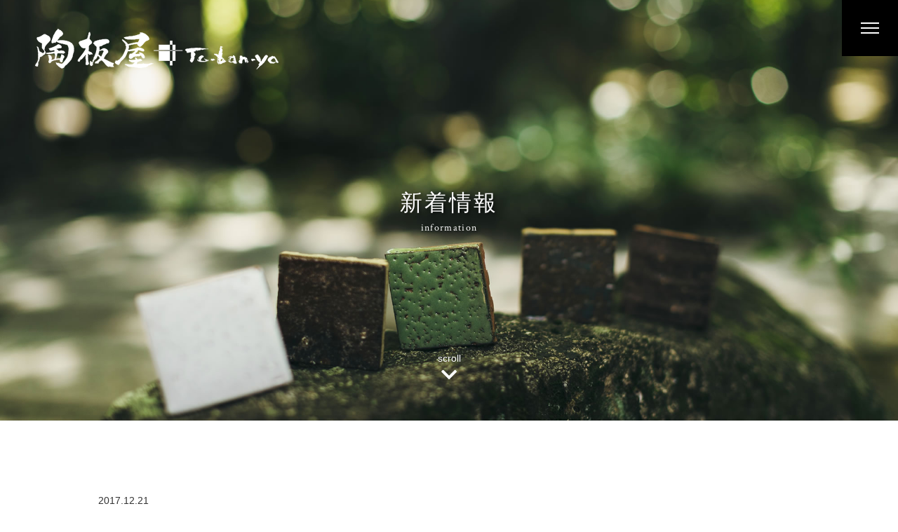

--- FILE ---
content_type: text/html; charset=UTF-8
request_url: https://tobanya.com/kei-40-930-11-jpg/
body_size: 4190
content:
<!DOCTYPE html>
<html>
<head>
<meta charset="UTF-8" />
<title> &raquo; KEI-40-930-11.jpg</title>
<meta name="viewport" content="width=device-width,user-scalable=no" />
<meta name="format-detection" content="telephone=no"> 
<link rel="stylesheet" href="https://tobanya.com/wp/wp-content/themes/kern01/style.css">
<link rel="icon" type="image/x-icon" href="https://tobanya.com/wp/wp-content/themes/kern01/img/common/favicon.ico" />
<link rel="shortcut icon" type="image/x-icon" href="https://tobanya.com/wp/wp-content/themes/kern01/img/common/favicon.ico" />
<link rel="apple-touch-icon" href="https://tobanya.com/wp/wp-content/themes/kern01/img/common/apple-touch-icon.png">
<link rel="icon" type="image/png" href="https://tobanya.com/wp/wp-content/themes/kern01/img/common/android-chrome-256x256.png">

<link rel="alternate" type="application/rss+xml" title="RSS 2.0" href="https://tobanya.com/feed/" />
<link rel="alternate" type="application/atom+xml" title="Atom 1.0" href="https://tobanya.com/feed/atom/" />
<link rel="pingback" href="https://tobanya.com/wp/xmlrpc.php" />
<script src="https://tobanya.com/wp/wp-content/themes/kern01/js/jquery.min.js"></script>
<script src="https://tobanya.com/wp/wp-content/themes/kern01/js/script.js"></script>


<link rel="stylesheet" href="https://tobanya.com/wp/wp-content/themes/kern01/css/topics.css">

<script src="https://kit.fontawesome.com/356a9590d4.js" crossorigin="anonymous"></script>
<script src="https://tobanya.com/wp/wp-content/themes/kern01/js/drawer.min.js"></script>
<script src="https://tobanya.com/wp/wp-content/themes/kern01/js/iscroll.min.js"></script>
<script src="https://tobanya.com/wp/wp-content/themes/kern01/js/dropdown.min.js"></script>

<!--[if lt IE 9]>
  <script src="https://tobanya.com/wp/wp-content/themes/kern01/js/html5.js"></script>
  <script src="https://tobanya.com/wp/wp-content/themes/kern01/js/IE9.js"></script>
  <script src="https://tobanya.com/wp/wp-content/themes/kern01/js/css3-mediaqueries.js"></script>
<![endif]-->
<meta name='robots' content='max-image-preview:large' />
	<style>img:is([sizes="auto" i], [sizes^="auto," i]) { contain-intrinsic-size: 3000px 1500px }</style>
	<link rel="alternate" type="application/rss+xml" title="株式会社ケルン / 陶板屋 &raquo; KEI-40-930-11.jpg のコメントのフィード" href="https://tobanya.com/feed/?attachment_id=1325" />
<link rel='stylesheet' id='wp-block-library-css' href='https://tobanya.com/wp/wp-includes/css/dist/block-library/style.min.css?ver=6.8.3' type='text/css' media='all' />
<style id='classic-theme-styles-inline-css' type='text/css'>
/*! This file is auto-generated */
.wp-block-button__link{color:#fff;background-color:#32373c;border-radius:9999px;box-shadow:none;text-decoration:none;padding:calc(.667em + 2px) calc(1.333em + 2px);font-size:1.125em}.wp-block-file__button{background:#32373c;color:#fff;text-decoration:none}
</style>
<style id='global-styles-inline-css' type='text/css'>
:root{--wp--preset--aspect-ratio--square: 1;--wp--preset--aspect-ratio--4-3: 4/3;--wp--preset--aspect-ratio--3-4: 3/4;--wp--preset--aspect-ratio--3-2: 3/2;--wp--preset--aspect-ratio--2-3: 2/3;--wp--preset--aspect-ratio--16-9: 16/9;--wp--preset--aspect-ratio--9-16: 9/16;--wp--preset--color--black: #000000;--wp--preset--color--cyan-bluish-gray: #abb8c3;--wp--preset--color--white: #ffffff;--wp--preset--color--pale-pink: #f78da7;--wp--preset--color--vivid-red: #cf2e2e;--wp--preset--color--luminous-vivid-orange: #ff6900;--wp--preset--color--luminous-vivid-amber: #fcb900;--wp--preset--color--light-green-cyan: #7bdcb5;--wp--preset--color--vivid-green-cyan: #00d084;--wp--preset--color--pale-cyan-blue: #8ed1fc;--wp--preset--color--vivid-cyan-blue: #0693e3;--wp--preset--color--vivid-purple: #9b51e0;--wp--preset--gradient--vivid-cyan-blue-to-vivid-purple: linear-gradient(135deg,rgba(6,147,227,1) 0%,rgb(155,81,224) 100%);--wp--preset--gradient--light-green-cyan-to-vivid-green-cyan: linear-gradient(135deg,rgb(122,220,180) 0%,rgb(0,208,130) 100%);--wp--preset--gradient--luminous-vivid-amber-to-luminous-vivid-orange: linear-gradient(135deg,rgba(252,185,0,1) 0%,rgba(255,105,0,1) 100%);--wp--preset--gradient--luminous-vivid-orange-to-vivid-red: linear-gradient(135deg,rgba(255,105,0,1) 0%,rgb(207,46,46) 100%);--wp--preset--gradient--very-light-gray-to-cyan-bluish-gray: linear-gradient(135deg,rgb(238,238,238) 0%,rgb(169,184,195) 100%);--wp--preset--gradient--cool-to-warm-spectrum: linear-gradient(135deg,rgb(74,234,220) 0%,rgb(151,120,209) 20%,rgb(207,42,186) 40%,rgb(238,44,130) 60%,rgb(251,105,98) 80%,rgb(254,248,76) 100%);--wp--preset--gradient--blush-light-purple: linear-gradient(135deg,rgb(255,206,236) 0%,rgb(152,150,240) 100%);--wp--preset--gradient--blush-bordeaux: linear-gradient(135deg,rgb(254,205,165) 0%,rgb(254,45,45) 50%,rgb(107,0,62) 100%);--wp--preset--gradient--luminous-dusk: linear-gradient(135deg,rgb(255,203,112) 0%,rgb(199,81,192) 50%,rgb(65,88,208) 100%);--wp--preset--gradient--pale-ocean: linear-gradient(135deg,rgb(255,245,203) 0%,rgb(182,227,212) 50%,rgb(51,167,181) 100%);--wp--preset--gradient--electric-grass: linear-gradient(135deg,rgb(202,248,128) 0%,rgb(113,206,126) 100%);--wp--preset--gradient--midnight: linear-gradient(135deg,rgb(2,3,129) 0%,rgb(40,116,252) 100%);--wp--preset--font-size--small: 13px;--wp--preset--font-size--medium: 20px;--wp--preset--font-size--large: 36px;--wp--preset--font-size--x-large: 42px;--wp--preset--spacing--20: 0.44rem;--wp--preset--spacing--30: 0.67rem;--wp--preset--spacing--40: 1rem;--wp--preset--spacing--50: 1.5rem;--wp--preset--spacing--60: 2.25rem;--wp--preset--spacing--70: 3.38rem;--wp--preset--spacing--80: 5.06rem;--wp--preset--shadow--natural: 6px 6px 9px rgba(0, 0, 0, 0.2);--wp--preset--shadow--deep: 12px 12px 50px rgba(0, 0, 0, 0.4);--wp--preset--shadow--sharp: 6px 6px 0px rgba(0, 0, 0, 0.2);--wp--preset--shadow--outlined: 6px 6px 0px -3px rgba(255, 255, 255, 1), 6px 6px rgba(0, 0, 0, 1);--wp--preset--shadow--crisp: 6px 6px 0px rgba(0, 0, 0, 1);}:where(.is-layout-flex){gap: 0.5em;}:where(.is-layout-grid){gap: 0.5em;}body .is-layout-flex{display: flex;}.is-layout-flex{flex-wrap: wrap;align-items: center;}.is-layout-flex > :is(*, div){margin: 0;}body .is-layout-grid{display: grid;}.is-layout-grid > :is(*, div){margin: 0;}:where(.wp-block-columns.is-layout-flex){gap: 2em;}:where(.wp-block-columns.is-layout-grid){gap: 2em;}:where(.wp-block-post-template.is-layout-flex){gap: 1.25em;}:where(.wp-block-post-template.is-layout-grid){gap: 1.25em;}.has-black-color{color: var(--wp--preset--color--black) !important;}.has-cyan-bluish-gray-color{color: var(--wp--preset--color--cyan-bluish-gray) !important;}.has-white-color{color: var(--wp--preset--color--white) !important;}.has-pale-pink-color{color: var(--wp--preset--color--pale-pink) !important;}.has-vivid-red-color{color: var(--wp--preset--color--vivid-red) !important;}.has-luminous-vivid-orange-color{color: var(--wp--preset--color--luminous-vivid-orange) !important;}.has-luminous-vivid-amber-color{color: var(--wp--preset--color--luminous-vivid-amber) !important;}.has-light-green-cyan-color{color: var(--wp--preset--color--light-green-cyan) !important;}.has-vivid-green-cyan-color{color: var(--wp--preset--color--vivid-green-cyan) !important;}.has-pale-cyan-blue-color{color: var(--wp--preset--color--pale-cyan-blue) !important;}.has-vivid-cyan-blue-color{color: var(--wp--preset--color--vivid-cyan-blue) !important;}.has-vivid-purple-color{color: var(--wp--preset--color--vivid-purple) !important;}.has-black-background-color{background-color: var(--wp--preset--color--black) !important;}.has-cyan-bluish-gray-background-color{background-color: var(--wp--preset--color--cyan-bluish-gray) !important;}.has-white-background-color{background-color: var(--wp--preset--color--white) !important;}.has-pale-pink-background-color{background-color: var(--wp--preset--color--pale-pink) !important;}.has-vivid-red-background-color{background-color: var(--wp--preset--color--vivid-red) !important;}.has-luminous-vivid-orange-background-color{background-color: var(--wp--preset--color--luminous-vivid-orange) !important;}.has-luminous-vivid-amber-background-color{background-color: var(--wp--preset--color--luminous-vivid-amber) !important;}.has-light-green-cyan-background-color{background-color: var(--wp--preset--color--light-green-cyan) !important;}.has-vivid-green-cyan-background-color{background-color: var(--wp--preset--color--vivid-green-cyan) !important;}.has-pale-cyan-blue-background-color{background-color: var(--wp--preset--color--pale-cyan-blue) !important;}.has-vivid-cyan-blue-background-color{background-color: var(--wp--preset--color--vivid-cyan-blue) !important;}.has-vivid-purple-background-color{background-color: var(--wp--preset--color--vivid-purple) !important;}.has-black-border-color{border-color: var(--wp--preset--color--black) !important;}.has-cyan-bluish-gray-border-color{border-color: var(--wp--preset--color--cyan-bluish-gray) !important;}.has-white-border-color{border-color: var(--wp--preset--color--white) !important;}.has-pale-pink-border-color{border-color: var(--wp--preset--color--pale-pink) !important;}.has-vivid-red-border-color{border-color: var(--wp--preset--color--vivid-red) !important;}.has-luminous-vivid-orange-border-color{border-color: var(--wp--preset--color--luminous-vivid-orange) !important;}.has-luminous-vivid-amber-border-color{border-color: var(--wp--preset--color--luminous-vivid-amber) !important;}.has-light-green-cyan-border-color{border-color: var(--wp--preset--color--light-green-cyan) !important;}.has-vivid-green-cyan-border-color{border-color: var(--wp--preset--color--vivid-green-cyan) !important;}.has-pale-cyan-blue-border-color{border-color: var(--wp--preset--color--pale-cyan-blue) !important;}.has-vivid-cyan-blue-border-color{border-color: var(--wp--preset--color--vivid-cyan-blue) !important;}.has-vivid-purple-border-color{border-color: var(--wp--preset--color--vivid-purple) !important;}.has-vivid-cyan-blue-to-vivid-purple-gradient-background{background: var(--wp--preset--gradient--vivid-cyan-blue-to-vivid-purple) !important;}.has-light-green-cyan-to-vivid-green-cyan-gradient-background{background: var(--wp--preset--gradient--light-green-cyan-to-vivid-green-cyan) !important;}.has-luminous-vivid-amber-to-luminous-vivid-orange-gradient-background{background: var(--wp--preset--gradient--luminous-vivid-amber-to-luminous-vivid-orange) !important;}.has-luminous-vivid-orange-to-vivid-red-gradient-background{background: var(--wp--preset--gradient--luminous-vivid-orange-to-vivid-red) !important;}.has-very-light-gray-to-cyan-bluish-gray-gradient-background{background: var(--wp--preset--gradient--very-light-gray-to-cyan-bluish-gray) !important;}.has-cool-to-warm-spectrum-gradient-background{background: var(--wp--preset--gradient--cool-to-warm-spectrum) !important;}.has-blush-light-purple-gradient-background{background: var(--wp--preset--gradient--blush-light-purple) !important;}.has-blush-bordeaux-gradient-background{background: var(--wp--preset--gradient--blush-bordeaux) !important;}.has-luminous-dusk-gradient-background{background: var(--wp--preset--gradient--luminous-dusk) !important;}.has-pale-ocean-gradient-background{background: var(--wp--preset--gradient--pale-ocean) !important;}.has-electric-grass-gradient-background{background: var(--wp--preset--gradient--electric-grass) !important;}.has-midnight-gradient-background{background: var(--wp--preset--gradient--midnight) !important;}.has-small-font-size{font-size: var(--wp--preset--font-size--small) !important;}.has-medium-font-size{font-size: var(--wp--preset--font-size--medium) !important;}.has-large-font-size{font-size: var(--wp--preset--font-size--large) !important;}.has-x-large-font-size{font-size: var(--wp--preset--font-size--x-large) !important;}
:where(.wp-block-post-template.is-layout-flex){gap: 1.25em;}:where(.wp-block-post-template.is-layout-grid){gap: 1.25em;}
:where(.wp-block-columns.is-layout-flex){gap: 2em;}:where(.wp-block-columns.is-layout-grid){gap: 2em;}
:root :where(.wp-block-pullquote){font-size: 1.5em;line-height: 1.6;}
</style>
<link rel="https://api.w.org/" href="https://tobanya.com/wp-json/" /><link rel="alternate" title="JSON" type="application/json" href="https://tobanya.com/wp-json/wp/v2/media/1325" /><link rel="alternate" title="oEmbed (JSON)" type="application/json+oembed" href="https://tobanya.com/wp-json/oembed/1.0/embed?url=https%3A%2F%2Ftobanya.com%2Fkei-40-930-11-jpg%2F" />
<link rel="alternate" title="oEmbed (XML)" type="text/xml+oembed" href="https://tobanya.com/wp-json/oembed/1.0/embed?url=https%3A%2F%2Ftobanya.com%2Fkei-40-930-11-jpg%2F&#038;format=xml" />
</head>

<body class="attachment wp-singular attachment-template-default single single-attachment postid-1325 attachmentid-1325 attachment-jpeg wp-theme-kern01">
<!-- Global site tag (gtag.js) - Google Analytics -->
<script async src="https://www.googletagmanager.com/gtag/js?id=G-Y96P0CWHFH"></script>
<script>
	window.dataLayer = window.dataLayer || [];
	function gtag(){dataLayer.push(arguments);}
	gtag('js', new Date());

	gtag('config', 'G-Y96P0CWHFH');
</script>

    <div id="wrapper" class="drawer drawer--right">
		<header>
			<div class="inner">
				<h1><a href="https://tobanya.com" title="陶板屋 / 株式会社ケルン"><img src="https://tobanya.com/wp/wp-content/themes/kern01/img/common/logo_h.png" alt="陶板屋 / 株式会社ケルン"></a></h1>
				<div class="btnMenu"><a href="javascript:void(0)" class="drawer-toggle"><span id="btnPanelIcon"></span></a></div>
				<div class="drawer-nav" id="sideNavi">
					<ul class="drawer-menu">
						<li class="btnClose"><a class="closeMenu"><span>CLOSE</span></a></li>
						<li><a href="https://tobanya.com" title="トップ">トップ</a></li>
						<li><a href="https://tobanya.com/about" title="会社概要">会社概要</a></li>
						<li class="drawer-dropdown">
							<a href="javascript:void(0)" data-toggle="dropdown" class="iArrow">商品一覧</a>
							<ul class="drawer-dropdown-menu">
								<li><a href="https://tobanya.com/items" title="All">商品一覧</a></li>
								<li><a href="https://tobanya.com/items/tile" title="陶板">陶板</a></li>
								<!-- <li><a href="https://tobanya.com/items/rooftile" title="瓦">瓦</a></li> -->
							</ul>
						</li>
						<li><a href="https://tobanya.com/works" title="ギャラリー">ギャラリー</a></li>
						<li><a href="https://tobanya.com/reason" title="だからタイル">だからタイル</a></li>
						<li><a href="https://tobanya.com/sitemap" title="サイトマップ">サイトマップ</a></li>
						<li><a href="https://tobanya.com/terms" title="特定商取引法">特定商取引法</a></li>
						<li><a href="https://tobanya.com/contact" title="お問い合わせ">お問い合わせ</a></li>
					</ul>
				<!--//#sideNavi--></div>
			<!--//.inner--></div>
		</header>

	<div class="headImg02" id="postTop">
		<div class="titleBloc">
			<h2>新着情報</h2>
			<p>information</p>
		<!--//.titleBloc--></div>
		<div class="btnScroll">
			<a href="#postSingle">scroll<br><i class="fas fa-chevron-down"></i></a>
		<!--//.btnScroll--></div>
	<!--//.headImg--></div>

	<section class="modWrap" id="postSingle">
		<article>
												<div class="postBloc">
						<hgroup class="postTtl">
							<date>2017.12.21</date>
							<h2>KEI-40-930-11.jpg</h2>
						<!--//.postTtl--></hgroup>
						<div class="postContents">
							<p class="attachment"><a href='https://tobanya.com/wp/wp-content/uploads/2017/12/KEI-40-930-11.jpg'><img fetchpriority="high" decoding="async" width="360" height="360" src="https://tobanya.com/wp/wp-content/uploads/2017/12/KEI-40-930-11-360x360.jpg" class="attachment-medium size-medium" alt="" /></a></p>
						<!--//.postContents--></div>
					<!--//.postBloc--></div>
								<div class="flip">
															<div class="fRight"><a href="https://tobanya.com/kei-40-930-11-jpg/" rel="prev">NEXT</a> ≫</div>
				<!--//.flip--></div>
					</article>
	<!--//#postSingle--></section>

		<footer>
			<div class="fTop">
				<div class="inner">
					<nav class="fNavi">
						<ul>
							<li><a href="https://tobanya.com" title="トップ">トップ</a></li>
							<li><a href="https://tobanya.com/about" title="会社概要">会社概要</a></li>
							<li><a href="https://tobanya.com/items" title="All">商品一覧</a></li>
							<li><a href="https://tobanya.com/works" title="ギャラリー">ギャラリー</a></li>
							<li><a href="https://tobanya.com/reason" title="だからタイル">だからタイル</a></li>
							<li><a href="https://tobanya.com/sitemap" title="サイトマップ">サイトマップ</a></li>
							<li><a href="https://tobanya.com/terms" title="特定商取引法">特定商取引法</a></li>
						</ul>
					<!--//.fNavi--></nav>
					<div class="fInfo">
						<h2><a href="https://tobanya.com" title="陶板屋 / 株式会社ケルン"><img src="https://tobanya.com/wp/wp-content/themes/kern01/img/common/logo_f.png" alt="陶板屋 / 株式会社ケルン"></a></h2>
						<p>〒700-0945 岡山市南区新保100-14<br>E-Mail : kern1@hi2.enjoy.ne.jp</p>
					<!--//.fInfo--></div>
				<!--//.inner--></div>
			<!--//.fTop--></div>
			<div class="fBtm">
				<div class="inner">
					<address>Copyright &copy; <span>kern.</span> All Rights Reserved.</address>
				<!--//.inner--></div>
			<!--//.fBtm--></div>
			<div class="btnNavi">
				<ul>
					<li><a href="https://tobanya.com/contact" title="お問い合わせ"><i class="fa fa-envelope"></i></a></li>
					<li><a href="#wrapper" title="ページトップへ"><i class="fas fa-chevron-up"></i></a></li>
				</ul>
			<!--//.btnNavi--></div>
		</footer>
	<!--//#wrapper--></div>
<script type="speculationrules">
{"prefetch":[{"source":"document","where":{"and":[{"href_matches":"\/*"},{"not":{"href_matches":["\/wp\/wp-*.php","\/wp\/wp-admin\/*","\/wp\/wp-content\/uploads\/*","\/wp\/wp-content\/*","\/wp\/wp-content\/plugins\/*","\/wp\/wp-content\/themes\/kern01\/*","\/*\\?(.+)"]}},{"not":{"selector_matches":"a[rel~=\"nofollow\"]"}},{"not":{"selector_matches":".no-prefetch, .no-prefetch a"}}]},"eagerness":"conservative"}]}
</script>
</body>
</html>


--- FILE ---
content_type: text/css
request_url: https://tobanya.com/wp/wp-content/themes/kern01/style.css
body_size: 202
content:
@charset "utf-8";

/*
Theme Name: 株式会社ケルン
Theme URI: https://tobanya.com/
Version: 202011
*/

@import url(css/reset.css);
@import url(css/layouts.css);
@import url(css/topics.css);
@import url(css/module.css);
@import url(css/drawer.min.css);
@import url(css/common.css);

@import url('https://use.fontawesome.com/releases/v5.6.1/css/all.css');
@import url('https://fonts.googleapis.com/earlyaccess/hannari.css');
@import url('https://fonts.googleapis.com/css2?family=Crimson+Text:wght@400;600;700&display=swap');


--- FILE ---
content_type: text/css
request_url: https://tobanya.com/wp/wp-content/themes/kern01/css/topics.css
body_size: 1411
content:
@charset "UTF-8";
@import url(entry.css);
.headImg#worksTop {
  background: url("../img/works/header_top.jpg") no-repeat center center; }

.headImg02#worksTop {
  background: url("../img/works/header_top.jpg") no-repeat center center; }

.headImg#postTop {
  background: url("../img/topics/header.jpg") no-repeat center center; }

.headImg02#postTop {
  background: url("../img/topics/header.jpg") no-repeat center center; }

.headImg02#error {
  background: url("../img/topics/header.jpg") no-repeat center center; }

/********** 投稿共通 **********/
.postBloc {
  width: 100%;
  max-width: 1000px;
  margin: 0 auto 80px;
  padding-bottom: 80px;
  border-bottom: 3px double #ccc;
  position: relative;
  display: block;
  clear: both; }

/*** ページ送り（投稿一覧） ***/
.wp-pagenavi {
  margin: 20px auto 20px;
  padding: 40px 0 0;
  text-align: center;
  clear: both;
  display: block;
  line-height: 100% !important;
  font-size: 0.85rem; }

.wp-pagenavi a,
.wp-pagenavi span {
  margin: 0 5px 0 0;
  padding: 5px 12px; }

.wp-pagenavi span {
  border: 1px solid #000; }

.wp-pagenavi span.pages {
  border: 1px solid #000;
  background: #000;
  color: #fff; }

.wp-pagenavi span.extend {
  border: none;
  color: #000; }

.wp-pagenavi a,
.wp-pagenavi a:link {
  border: 1px solid #000;
  color: #fff;
  background: #000;
  text-decoration: none; }

.wp-pagenavi a:hover {
  border: 1px solid #000;
  color: #000;
  background: #fff; }

.wp-pagenavi a:active {
  border: 1px solid #000;
  color: #fff; }

.wp-pagenavi span.current {
  font-weight: bold;
  color: #000;
  background: #fff; }

/*** ページ送り（投稿シングル） ***/
.flip {
  width: 100%;
  max-width: 800px;
  margin: 0 auto;
  padding: 50px 0;
  position: relative;
  line-height: 100% !important;
  z-index: 999;
  font-size: 0.85rem;
  font-family: 'Crimson Text', "Yu Mincho", "YuMincho", "Hiragino Mincho ProN", "ヒラギノ角ゴ Pro W3", "Hiragino Kaku Gothic Pro", "メイリオ", Meiryo, Osaka, "ＭＳ Ｐゴシック", "MS PGothic", sans-serif; }

.flip a {
  text-decoration: none; }

.flip .fLeft,
.flip .fRight {
  width: 45%; }

.flip .fLeft {
  text-align: left; }

.flip .fRight {
  text-align: right; }

/********** .clearfix **********/
#postList:after,
.postBox:after,
.postContents:after,
.flip:after,
.wp-pagenav:after {
  content: ".";
  display: block;
  height: 0;
  font-size: 0;
  clear: both;
  visibility: hidden; }

/********** タグクラウド **********/
.tagBloc {
  width: 100%;
  margin: 40px auto 0 !important;
  padding: 20px 40px;
  background: #f9f9f9;
  border: 3px double #ccc; }
  @media screen and (max-width: 800px) {
    .tagBloc {
      padding: 20px 30px; } }

.tagBloc ul {
  margin: 0 auto; }

.tagBloc ul li {
  display: inline;
  list-style: none;
  margin: 0 20px 20px 0;
  font-size: 0.85rem; }

.tagBloc ul li:before {
  content: "#"; }

.tagBloc ul li a {
  text-decoration: none;
  color: #333; }

.tagBloc ul li a:hover {
  color: #999; }

/********** .worksList **********/
.filter {
  margin: 0 auto 60px; }

.filter ul {
  width: 100%;
  max-width: 500px;
  margin: 0 auto;
  text-align: center;
  display: flex; }

.filter ul li {
  width: 33.33333%;
  border: 1px solid #ccc;
  border-right: none;
  font-size: 0.85rem; }

.filter ul li a {
  width: 100%;
  height: 100%;
  padding: 10px 0;
  display: block;
  text-decoration: none; }

.filter ul li:nth-last-of-type(1) {
  border-right: 1px solid #ccc; }

.filter ul li a:hover {
  background: #e5e5e5; }

.worksList:after {
  content: ".";
  display: block;
  height: 0;
  font-size: 0;
  clear: both;
  visibility: hidden; }

.worksList li {
  margin-bottom: 40px;
  width: 33.33333%;
  float: left; }
  @media screen and (max-width: 640px) {
    .worksList li {
      width: 50%; } }

.worksList li img {
  margin: 0 auto 20px; }

.worksList li h3 {
  font-size: 1.2rem;
  text-align: center;
  font-weight: normal; }
  @media screen and (max-width: 1000px) {
    .worksList li h3 {
      font-size: 1rem; } }
  @media screen and (max-width: 800px) {
    .worksList li h3 {
      font-size: 0.85rem; } }

.worksList li a:hover {
  text-decoration: none; }

/***** #sitemap01 *****/
#sitemap01 .modBloc {
  max-width: 800px; }

#sitemap01 .modBloc a:hover {
  text-decoration: none;
  color: #999; }

#sitemap01 .modBloc ul {
  margin-bottom: 60px; }

#sitemap01 .modBloc ul:after {
  content: ".";
  display: block;
  height: 0;
  font-size: 0;
  clear: both;
  visibility: hidden; }

#sitemap01 .modBloc ul li {
  width: 25%;
  float: left;
  font-size: 1rem;
  display: block;
  line-height: 180%; }
  @media screen and (max-width: 800px) {
    #sitemap01 .modBloc ul li {
      width: 33.33333%;
      font-size: 0.85rem; } }
  @media screen and (max-width: 480px) {
    #sitemap01 .modBloc ul li {
      width: 50%; } }

#sitemap01 .modBloc ul li span {
  margin-left: 5px;
  font-size: 0.75rem; }

#sitemap01 .modBloc h2 {
  margin-bottom: 15px;
  padding-bottom: 15px;
  border-bottom: 3px double #ccc;
  font-size: 1rem;
  font-weight: normal; }
  @media screen and (max-width: 800px) {
    #sitemap01 .modBloc h2 {
      font-size: 0.85rem; } }

#sitemap01 .modBloc h3 {
  margin-bottom: 10px;
  padding-bottom: 10px;
  border-bottom: 1px solid #ccc;
  font-size: 1rem;
  font-weight: normal; }
  @media screen and (max-width: 800px) {
    #sitemap01 .modBloc h3 {
      font-size: 0.85rem; } }

#sitemap01 .modBloc h4 {
  margin-bottom: 10px;
  padding-left: 15px;
  font-size: 1rem;
  font-weight: normal;
  position: relative; }
  @media screen and (max-width: 800px) {
    #sitemap01 .modBloc h4 {
      font-size: 0.85rem; } }

#sitemap01 .modBloc h4 span {
  margin-left: 5px;
  font-size: 0.75rem; }

#sitemap01 .modBloc h4:before {
  content: "";
  width: 10px;
  height: 10px;
  background: #2E3420;
  position: absolute;
  left: 0;
  top: 50%;
  margin-top: -5px;
  display: inline-block; }
  @media screen and (max-width: 800px) {
    #sitemap01 .modBloc h4:before {
      bottom: -10px; } }


--- FILE ---
content_type: text/css
request_url: https://tobanya.com/wp/wp-content/themes/kern01/css/layouts.css
body_size: 2199
content:
@charset "UTF-8";
/********** レイアウト **********/
* {
  margin: 0;
  padding: 0;
  -webkit-box-sizing: border-box;
  -ms-box-sizing: border-box;
  box-sizing: border-box;
}

body {
  font-family: "Yu Mincho", "YuMincho", "Hiragino Mincho ProN", "ヒラギノ角ゴ Pro W3", "Hiragino Kaku Gothic Pro", "メイリオ", Meiryo, Osaka, "ＭＳ Ｐゴシック", "MS PGothic", sans-serif;
  font-size: 100%;
  font-size: 14px;
  text-align: left;
  line-height: 160%;
  word-wrap: break-word;
  overflow-x: hidden;
  color: #333333;
  background: #fff;
  -webkit-text-size-adjust: 100%;
}

#wrapper {
  width: 100%;
  margin: 0;
  overflow-x: hidden !important;
}

article {
  width: 100%;
  margin: 0 auto;
  line-height: 200%;
  display: block;
  -webkit-box-sizing: border-box;
  -o-box-sizing: border-box;
  -ms-box-sizing: border-box;
  box-sizing: border-box;
  position: relative;
}

@media screen and (max-width: 1200px) {
  article {
    width: 90%;
  }
}

article:after {
  content: ".";
  display: block;
  height: 0;
  font-size: 0;
  clear: both;
  visibility: hidden;
}

/********** 共通 **********/
a {
  color: #333;
  outline: none;
  text-decoration: none;
  transition: all .3s;
  -webkit-transition: all .3s;
}

a:hover {
  color: #999;
  text-decoration: underline;
}

a:hover img {
  -khtml-opacity: 0.85;
  -moz-opacity: 0.85;
  filter: alpha(opacity=85);
  opacity: 0.85;
  transition: all .3s;
  -webkit-transition: all .3s;
}

/********** ヘッダー **********/
header {
  width: 100%;
  height: 140px;
  margin: 0 auto;
  z-index: 100;
  position: absolute;
  top: 0;
  left: 0;
}

@media screen and (max-width: 1100px) {
  header {
    height: 100px;
  }
}

@media screen and (max-width: 800px) {
  header {
    height: 80px;
  }
}

header:after {
  content: ".";
  display: block;
  height: 0;
  font-size: 0;
  clear: both;
  visibility: hidden;
}

header .inner {
  width: 100%;
  height: 140px;
  margin: 0 auto;
  position: relative;
}

@media screen and (max-width: 1000px) {
  header .inner {
    height: 100px;
  }
}

@media screen and (max-width: 800px) {
  header .inner {
    height: 80px;
  }
}

header h1 {
  width: 347px;
  height: 58px;
  display: block;
  z-index: 100;
  position: absolute;
  top: 50%;
  left: 50px;
  margin-top: -29px;
}

@media screen and (max-width: 1000px) {
  header h1 {
    width: 299px;
    height: 50px;
    margin-top: -25px;
  }
}

@media screen and (max-width: 800px) {
  header h1 {
    width: 250px;
    height: 42px;
    margin-top: -16x;
    left: 30px;
  }
}

header h1 img {
  width: 100%;
  max-width: 347px;
  height: auto;
  margin: 0 auto;
}

@media screen and (max-width: 1000px) {
  header h1 img {
    max-width: 299px;
  }
}

@media screen and (max-width: 800px) {
  header h1 img {
    max-width: 250px;
  }
}

.btnScroll {
  width: 100px;
  margin-left: -50px;
  position: absolute;
  left: 50%;
  bottom: 50px;
  text-align: center;
}

@media screen and (max-width: 640px) {
  .btnScroll {
    bottom: 30px;
  }
}

.btnScroll a {
  width: 100%;
  height: 100%;
  display: block;
  color: #fff;
}

.btnScroll a:hover {
  text-decoration: none;
}

.btnScroll i {
  font-size: 1.6rem;
  -webkit-transition: all .3s;
  transition: all .3s;
  line-height: 1;
}

.btnScroll a:hover i {
  line-height: 1.3;
}

/********** ハンバーガーボタン **********/
.btnMenu {
  width: 80px;
  height: 80px;
  position: fixed;
  top: 0;
  right: 0;
  z-index: 9999;
  -webkit-box-sizing: border-box;
  -o-box-sizing: border-box;
  -ms-box-sizing: border-box;
  box-sizing: border-box;
}

@media screen and (max-width: 640px) {
  .btnMenu {
    width: 60px;
    height: 60px;
  }
}

.btnMenu a {
  width: 100%;
  height: 100%;
  display: block;
  text-decoration: none;
  color: #fff;
  -webkit-box-sizing: border-box;
  -o-box-sizing: border-box;
  -ms-box-sizing: border-box;
  box-sizing: border-box;
  background: #000;
}

.btnMenu a:hover {
  background: #666;
}

#btnPanelIcon {
  display: block;
  position: absolute;
  top: 50%;
  left: 50%;
  width: 26px;
  height: 2px;
  margin: -1px 0 0 -13px;
  background: #fff;
}

#btnPanelIcon:before,
#btnPanelIcon:after {
  display: block;
  content: "";
  position: absolute;
  top: 50%;
  left: 0;
  width: 26px;
  height: 2px;
  background: #fff;
}

#btnPanelIcon:before {
  margin-top: -8px;
}

#btnPanelIcon:after {
  margin-top: 6px;
}

/********** ハンバーガーメニュー **********/
#sideNavi {
  z-index: 9999;
  background: #fff;
  -webkit-overflow-scrolling: touch;
}

#sideNavi ul {
  z-index: 9999;
  position: relative;
}

#sideNavi ul li {
  border-bottom: 1px dotted #ccc;
  background: #fff;
  font-size: 0.85rem;
}

#sideNavi ul li:nth-last-of-type(1) {
  border-bottom: none;
}

#sideNavi ul li a {
  padding: 20px 10px 20px 40px;
  display: block;
  position: relative;
  text-decoration: none;
}

#sideNavi ul li a:before {
  content: ">";
  width: 10px;
  height: 10px;
  margin-top: -10px;
  position: absolute;
  top: 50%;
  left: 20px;
}

#sideNavi ul li.btnClose a:before {
  content: "";
  width: 0;
  height: 0;
}

.drawer-dropdown {
  display: block;
  position: relative;
}

.drawer-dropdown a.iArrow:after {
  content: "▼";
  width: 10px;
  height: 10px;
  margin-top: -7px;
  color: #666;
  font-weight: bold;
  position: absolute;
  top: 50%;
  right: 20px;
}

.open a.iArrow:after {
  margin-top: 0;
  right: 20px;
  -webkit-transition: opacity 0.2s ease 0s, -webkit-transform 0.2s ease 0s;
  transition: opacity 0.2s ease 0s, -webkit-transform 0.2s ease 0s;
  transition: transform 0.2s ease 0s, opacity 0.2s ease 0s;
  transition: transform 0.2s ease 0s, opacity 0.2s ease 0s, -webkit-transform 0.2s ease 0s;
  -moz-transition: transform 0.2s ease 0s, opacity 0.2s ease 0s;
  -webkit-transition: transform 0.2s ease 0s, opacity 0.2s ease 0s;
  transform: rotate(540deg) !important;
  -moz-transform: rotate(540deg) !important;
  -webkit-transform: rotate(540deg) !important;
}

#sideNavi .drawer-dropdown ul li:nth-of-type(1) {
  border-top: 1px dotted #ccc;
}

#sideNavi .drawer-dropdown ul li a:before {
  display: block;
  content: "";
  position: absolute;
  top: 50%;
  left: 25px;
  width: 4px;
  height: 4px;
  margin-top: -2px;
  border-radius: 50%;
  -webkit-border-radius: 50%;
  -moz-border-radius: 50%;
  background: #525252;
  -webkit-transition: .2s;
  transition: .2s;
}

/********** CLOSEボタン **********/
.btnClose {
  height: 50px;
  display: block;
  text-align: center;
  border-bottom: none !important;
}

.closeMenu {
  width: 100%;
  line-height: 50px;
  padding: 0 !important;
  display: block;
  background: #2E3420;
  color: #fff;
}

.closeMenu:hover {
  cursor: pointer;
  background: #999;
  color: #fff;
}

/********** パンくず **********/
#breadcrumb {
  width: 90%;
  margin: 0 auto 40px;
  display: block;
}

@media screen and (max-width: 640px) {
  #breadcrumb {
    margin: 0 auto 20px;
  }
}

#breadcrumb ol {
  width: 100%;
  margin: 0 auto;
  font-size: 0.85rem;
}

#breadcrumb ol li {
  display: inline;
}

@media screen and (max-width: 800px) {
  #breadcrumb ol li {
    font-size: 0.85rem;
  }
}

@media screen and (max-width: 640px) {
  #breadcrumb ol li {
    font-size: 0.75rem;
  }
}

#breadcrumb ol li a {
  background: url(../img/common/arrow.gif) no-repeat right 55%;
  padding-right: 25px;
  margin: 0 7px 0 0;
}

#breadcrumb ol li a:hover {
  text-decoration: underline;
}

#breadcrumb ol li:nth-last-of-type(1) a {
  background: none;
}

/********** フッター **********/
footer {
  width: 100%;
  height: auto;
  margin: 0 auto;
  display: block;
  clear: both;
  border-top: 1px solid #ccc;
  position: relative;
}

footer a:hover {
  text-decoration: none;
}

.fTop .inner {
  width: 90%;
  margin: 0 auto;
  padding: 20px 0 20px;
  display: block;
}

footer .inner:after {
  content: ".";
  display: block;
  height: 0;
  font-size: 0;
  clear: both;
  visibility: hidden;
}

.fTop {
  padding: 50px 0;
}

@media screen and (max-width: 800px) {
  .fTop {
    padding: 30px 0;
  }
}

.fNavi {
  margin: 0 auto;
  position: absolute;
  left: 25%;
}

@media screen and (max-width: 1200px) {
  .fNavi {
    left: 30%;
  }
}

@media screen and (max-width: 800px) {
  .fNavi {
    display: none;
  }
}

.fNavi ul {
  width: 400px;
  margin: 0 auto;
  display: block;
}

@media screen and (max-width: 1200px) {
  .fNavi ul {
    width: 300px;
  }
}

.fNavi ul li {
  width: 50%;
  margin-bottom: 10px;
  display: block;
  float: left;
  font-size: 0.85rem;
}

@media screen and (max-width: 1200px) {
  .fNavi ul li {
    font-size: 0.75rem;
  }
}

.fInfo h2 {
  width: 146px;
  margin-bottom: 20px;
}

@media screen and (max-width: 1000px) {
  .fInfo h2 {
    max-width: 120px;
  }
}

@media screen and (max-width: 800px) {
  .fInfo h2 {
    max-width: 100px;
    margin: 0 auto 20px;
  }
}

.fInfo h2 img {
  width: 146px;
}

@media screen and (max-width: 1000px) {
  .fInfo h2 img {
    max-width: 120px;
  }
}

@media screen and (max-width: 800px) {
  .fInfo h2 img {
    max-width: 100px;
  }
}

.fInfo p {
  font-size: 0.75rem;
}

@media screen and (max-width: 800px) {
  .fInfo p {
    font-size: 0.75rem;
    text-align: center;
  }
}

.fBtm {
  width: 100%;
  text-align: center;
}

.fBtm .inner {
  width: 90%;
  margin: 0 auto;
  padding: 10px 0 10px;
  display: block;
}

.fBtm address {
  font-style: normal;
  font-size: 0.75rem;
  font-family: 'Crimson Text', "Yu Mincho", "YuMincho", "Hiragino Mincho ProN", "ヒラギノ角ゴ Pro W3", "Hiragino Kaku Gothic Pro", "メイリオ", Meiryo, Osaka, "ＭＳ Ｐゴシック", "MS PGothic", sans-serif;
}

@media screen and (max-width: 800px) {
  .fBtm address {
    font-size: 0.65rem;
  }
}

.btnNavi {
  position: absolute;
  right: 0;
  bottom: 0;
}

.btnNavi ul li {
  width: 80px;
  height: 80px;
  text-align: center;
  line-height: 80px;
  position: relative;
}

@media screen and (max-width: 640px) {
  .btnNavi ul li {
    width: 60px;
    height: 60px;
    line-height: 60px;
  }
}

.btnNavi ul li a {
  width: 80px;
  height: 80px;
  color: #fff;
  display: block;
}

@media screen and (max-width: 640px) {
  .btnNavi ul li a {
    width: 60px;
    height: 60px;
  }
}

.btnNavi ul li i {
  font-size: 2rem;
  display: block;
  position: absolute;
  z-index: 20;
  top: 50%;
  left: 50%;
  -webkit-transform: translate(-50%, -50%);
  /* Safari用 */
  transform: translate(-50%, -50%);
  text-align: center;
}

@media screen and (max-width: 640px) {
  .btnNavi ul li i {
    font-size: 1.2rem;
  }
}

.btnNavi ul li:nth-of-type(1) a {
  background: #FAC01B;
}

.btnNavi ul li:nth-last-of-type(1) a {
  background: #2E3420;
}

.btnNavi ul li a:hover {
  -khtml-opacity: 0.85;
  -moz-opacity: 0.85;
  filter: alpha(opacity=85);
  opacity: 0.85;
}
/*# sourceMappingURL=layouts.css.map */

--- FILE ---
content_type: text/css
request_url: https://tobanya.com/wp/wp-content/themes/kern01/css/module.css
body_size: 2131
content:
@charset "UTF-8";
/***** モジュールCSS *****/
/***** ブロック *****/
.modWrap {
  width: 100%;
  margin: 0 auto;
  padding: 100px 0;
  display: block;
  position: relative;
  -moz-box-sizing: border-box;
  -webkit-box-sizing: border-box;
  -o-box-sizing: border-box;
  -ms-box-sizing: border-box;
  box-sizing: border-box; }
  @media screen and (max-width: 1000px) {
    .modWrap {
      padding: 60px 0; } }
  @media screen and (max-width: 800px) {
    .modWrap {
      padding: 40px 0; } }

.modBloc {
  width: 100%;
  max-width: 1200px;
  margin: 0 auto;
  display: block;
  position: relative; }

.modWrap:after,
.modBloc:after {
  content: ".";
  display: block;
  height: 0;
  font-size: 0;
  clear: both;
  visibility: hidden; }

/***** タイトル *****/
.modTtl {
  margin: 0 auto 60px;
  padding-top: 20px;
  position: relative; }
  @media screen and (max-width: 1000px) {
    .modTtl {
      margin: 0 auto 40px; } }
  @media screen and (max-width: 800px) {
    .modTtl {
      margin: 0 auto 30px; } }

.modTtl:before {
  content: "";
  width: 80px;
  height: 1px;
  background: #ccc;
  position: absolute;
  top: -0;
  left: 0;
  display: inline-block; }
  @media screen and (max-width: 1000px) {
    .modTtl:before {
      width: 70px; } }
  @media screen and (max-width: 800px) {
    .modTtl:before {
      width: 50px; } }

.modTtl h2 {
  font-size: 2rem;
  font-weight: normal;
  line-height: 160%;
  color: #1f1f1f; }
  @media screen and (max-width: 1000px) {
    .modTtl h2 {
      font-size: 1.6rem; } }
  @media screen and (max-width: 800px) {
    .modTtl h2 {
      font-size: 1.4rem; } }
  @media screen and (max-width: 640px) {
    .modTtl h2 {
      font-size: 1.2rem; } }

.modTtl p {
  padding-left: 5px;
  font-size: 1rem;
  font-weight: normal;
  line-height: 160%;
  color: #999999;
  letter-spacing: 0.05em; }
  @media screen and (max-width: 800px) {
    .modTtl p {
      font-size: 0.85rem;
      padding-left: 3px; } }
  @media screen and (max-width: 640px) {
    .modTtl p {
      font-size: 0.75rem; } }

.pageTtl {
  margin: 0 auto 80px;
  position: relative;
  text-align: center; }
  @media screen and (max-width: 1000px) {
    .pageTtl {
      margin: 0 auto 60px; } }
  @media screen and (max-width: 800px) {
    .pageTtl {
      margin: 0 auto 40px; } }

.pageTtl h2 {
  margin-bottom: 20px;
  font-size: 2rem;
  font-weight: normal;
  line-height: 160%;
  color: #1f1f1f; }
  @media screen and (max-width: 1000px) {
    .pageTtl h2 {
      font-size: 1.6rem; } }
  @media screen and (max-width: 800px) {
    .pageTtl h2 {
      font-size: 1.4rem; } }
  @media screen and (max-width: 640px) {
    .pageTtl h2 {
      font-size: 1.2rem; } }

.pageTtl p {
  font-size: 1rem;
  font-weight: normal;
  line-height: 160%;
  color: #999999;
  letter-spacing: 0.05em; }
  @media screen and (max-width: 800px) {
    .pageTtl p {
      font-size: 0.85rem;
      padding-left: 3px; } }
  @media screen and (max-width: 640px) {
    .pageTtl p {
      font-size: 0.75rem; } }

/***** メイン画像（下層） *****/
.headImg {
  width: 100%;
  height: 800px;
  margin: 0 auto;
  position: relative;
  display: block;
  background-size: cover !important; }
  @media screen and (max-width: 800px) {
    .headImg {
      height: 600px; } }
  @media screen and (max-width: 640px) {
    .headImg {
      height: 500px; } }

/***** メイン画像（下層） *****/
.headImg02 {
  width: 100%;
  height: 600px;
  margin: 0 auto;
  position: relative;
  display: block;
  background-size: cover !important; }
  @media screen and (max-width: 800px) {
    .headImg02 {
      height: 400px; } }
  @media screen and (max-width: 640px) {
    .headImg02 {
      height: 300px; } }

.titleBloc {
  width: 90%;
  position: absolute;
  top: 50%;
  left: 50%;
  -webkit-transform: translate(-50%, -50%);
  -moz-transform: translate(-50%, -50%);
  transform: translate(-50%, -50%);
  text-align: center;
  color: #fff;
  z-index: 10; }

.titleBloc h2 {
  display: block;
  font-size: 2rem;
  line-height: 160%;
  font-weight: normal;
  letter-spacing: 0.1em;
  text-shadow: 2px 2px 4px rgba(0, 0, 0, 0.6);
}
  @media screen and (max-width: 1000px) {
    .titleBloc h2 {
      font-size: 1.6rem; } }
  @media screen and (max-width: 800px) {
    .titleBloc h2 {
      font-size: 1.4rem; } }
  @media screen and (max-width: 640px) {
    .titleBloc h2 {
      font-size: 1.2rem; } }

.titleBloc p {
  display: block;
  font-size: 0.85rem;
  line-height: 160%;
  font-weight: normal;
  letter-spacing: 0.1em;
  text-shadow: 2px 2px 4px rgba(0, 0, 0, 0.6);
  font-family: 'Crimson Text', "Yu Mincho", "YuMincho", "Hiragino Mincho ProN", "ヒラギノ角ゴ Pro W3", "Hiragino Kaku Gothic Pro", "メイリオ", Meiryo, Osaka, "ＭＳ Ｐゴシック", "MS PGothic", sans-serif; }
  @media screen and (max-width: 640px) {
    .titleBloc p {
      font-size: 0.75rem; } }

.titleBloc p.copy {
  margin-top: 60px; }
  @media screen and (max-width: 640px) {
    .titleBloc p.copy {
      margin-top: 40px; } }

/***** .modNews（新着情報ブロック） *****/
.modNews {
  width: 100%;
  margin: 0 auto;
  line-height: 160%;
  font-size: 1rem; }
  @media screen and (max-width: 900px) {
    .modNews {
      font-size: 0.85rem; } }

.modNews:after {
  content: ".";
  display: block;
  height: 0;
  font-size: 0;
  clear: both;
  visibility: hidden; }

.modNews dt {
  width: 15%;
  padding: 25px 0;
  clear: left;
  float: left;
  text-align: left; }
  @media screen and (max-width: 1200px) {
    .modNews dt {
      width: 20%; } }
  @media screen and (max-width: 800px) {
    .modNews dt {
      width: 100%;
      margin-bottom: 10px;
      padding: 0;
      float: none;
      clear: both;
      font-size: 0.75rem; } }

.modNews dd {
  padding: 25px 0 25px 15%;
  border-bottom: 1px solid #ccc; }
  @media screen and (max-width: 1200px) {
    .modNews dd {
      padding: 25px 0 25px 20%; } }
  @media screen and (max-width: 800px) {
    .modNews dd {
      width: 100%;
      margin-bottom: 20px;
      padding: 0 0 20px; } }

.modNews dd:nth-last-of-type(1) {
  border-bottom: none; }
  @media screen and (max-width: 900px) {
    .modNews dd:nth-last-of-type(1) {
      margin-bottom: 0; } }

.modNews dt a {
  margin-left: 10px;
  padding: 5px 25px;
  font-size: 0.85rem;
  background: #fff;
  text-align: center; }
  @media screen and (max-width: 1100px) {
    .modNews dt a {
      padding: 5px 20px; } }

.modNews dt a:hover {
  text-decoration: none;
  background: #D2DBD6;
  color: #fff; }

/***** .modList *****/
.modList {
  margin-left: -20px;
  overflow: hidden; }

.modList:after {
  content: ".";
  display: block;
  height: 0;
  font-size: 0;
  clear: both;
  visibility: hidden; }

.modList li {
  float: left;
  padding-left: 20px;
  margin-bottom: 20px;
  -moz-box-sizing: border-box;
  -webkit-box-sizing: border-box;
  -o-box-sizing: border-box;
  -ms-box-sizing: border-box;
  box-sizing: border-box; }

.cols-1 li {
  width: 100%; }

.cols-2 li {
  width: 50%; }

.cols-3 li {
  width: 33.33333%; }
  @media screen and (max-width: 640px) {
    .cols-3 li {
      width: 100%; } }

.cols-4 li {
  width: 25%; }
  @media screen and (max-width: 640px) {
    .cols-4 li {
      width: 50%; } }

.cols-5 li {
  width: 20%; }
  @media screen and (max-width: 800px) {
    .cols-5 li {
      width: 25%; } }
  @media screen and (max-width: 640px) {
    .cols-5 li {
      width: 50%; } }

.cols-6 li {
  width: 16.66666%; }
  @media screen and (max-width: 800px) {
    .cols-6 li {
      width: 33.33333%; } }
  @media screen and (max-width: 480px) {
    .cols-6 li {
      width: 50%; } }

/***** .boxL .boxR *****/
.boxL {
  width: 50%;
  float: left;
  -webkit-box-sizing: border-box;
  -moz-box-sizing: border-box;
  -ms-box-sizing: border-box;
  box-sizing: border-box; }
  @media screen and (max-width: 800px) {
    .boxL {
      width: 100%;
      margin: 0 auto 40px;
      float: none;
      clear: both; } }

.boxR {
  width: 50%;
  float: right;
  -webkit-box-sizing: border-box;
  -moz-box-sizing: border-box;
  -ms-box-sizing: border-box;
  box-sizing: border-box; }
  @media screen and (max-width: 800px) {
    .boxR {
      width: 100%;
      margin: 0 auto 20px;
      float: none;
      clear: both; } }

/***** .modTable *****/
.modTable {
  width: 100%;
  margin: 0 auto 40px;
  line-height: 160%;
  font-size: 0.85rem; }
  @media screen and (max-width: 640px) {
    .modTable {
      border-top: 3px solid #999; } }

.modTable th {
  width: 25%;
  padding: 25px 0;
  font-weight: normal;
  vertical-align: middle;
  border-bottom: 1px solid #ccc;
  text-align: center; }
  @media screen and (max-width: 640px) {
    .modTable th {
      width: 100%;
      padding: 10px 25px;
      text-align: left;
      display: block;
      border-bottom: 3px double #999; } }

.modTable td {
  width: 75%;
  padding: 25px 50px;
  vertical-align: middle;
  border-bottom: 1px solid #ccc; }
  @media screen and (max-width: 640px) {
    .modTable td {
      width: 100%;
      padding: 35px 25px;
      display: block;
      border-bottom: 3px solid #999; } }

.modTable td a {
  text-decoration: underline; }

/***** .formDl *****/
.formDl {
  width: 100%;
  margin: 0 auto 40px;
  font-size: 0.85rem; }
  @media screen and (max-width: 800px) {
    .formDl {
      font-size: 0.85rem; } }

.formDl dt {
  width: 30%;
  padding: 20px 20px 20px 0;
  clear: left;
  float: left;
  position: relative;
  font-weight: normal; }
  @media screen and (max-width: 800px) {
    .formDl dt {
      width: 100%;
      margin-bottom: 5px;
      padding: 0;
      float: none;
      text-align: left; } }

.formDl dd {
  padding: 20px 0 20px 30%; }
  @media screen and (max-width: 800px) {
    .formDl dd {
      width: 100%;
      margin-bottom: 10px;
      padding: 0 0 20px;
      border-bottom: none; } }

.formDl input[type="text"],
.formDl input[type="email"],
.formDl textarea {
  width: 70%;
  padding: 5px;
  border: 1px solid #ccc;
  -moz-box-sizing: border-box;
  -webkit-box-sizing: border-box;
  -o-box-sizing: border-box;
  -ms-box-sizing: border-box;
  box-sizing: border-box;
  background: #fff; }
  @media screen and (max-width: 800px) {
    .formDl input[type="text"],
    .formDl input[type="email"],
    .formDl textarea {
      width: 100%; } }

.formDl input:focus,
.formDl textarea:focus {
  border-color: #000; }

.formDl dt span {
  margin-left: 10px;
  color: #f00; }

.formDl dd label {
  margin-right: 15px;
  display: inline-block; }

.mwform-radio-field-text {
  margin-left: 3px; }

.formDl dd i {
  width: 0;
  height: 0;
  font-size: 0;
  color: #fff; }
  @media screen and (max-width: 800px) {
    .formDl dd i {
      display: none; } }

/***** .modBtn *****/
.btnWrap {
  width: 100%;
  text-align: center; }

.modBtn {
  width: 300px;
  height: 60px;
  margin: 0 auto;
  display: block;
  position: relative; }
  @media screen and (max-width: 800px) {
    .modBtn {
      width: 200px;
      height: 45px; } }

.modBtn input,
.modBtn a {
  width: 300px;
  height: 60px;
  line-height: 57px;
  display: block;
  text-decoration: none;
  text-align: center;
  position: relative;
  -moz-box-sizing: border-box;
  -webkit-box-sizing: border-box;
  -o-box-sizing: border-box;
  -ms-box-sizing: border-box;
  box-sizing: border-box;
  font-size: 0.85rem;
  background: #ccc;
  color: #fff; }
  @media screen and (max-width: 800px) {
    .modBtn input,
    .modBtn a {
      width: 200px;
      height: 45px;
      line-height: 44px;
      font-size: 0.75rem; } }

.modBtn a:hover {
  background: #000; }

.modBtn input {
  color: #fff;
  background: #ccc;
  border: none; }

.modBtn input:hover {
  cursor: pointer;
  transition: all .3s;
  -webkit-transition: all .3s;
  background: #000; }

/***** 表示調整 *****/
.dispPC {
  display: block; }
  @media screen and (max-width: 800px) {
    .dispPC {
      display: none; } }

.dispSP {
  display: none; }
  @media screen and (max-width: 800px) {
    .dispSP {
      display: block; } }


--- FILE ---
content_type: text/css
request_url: https://tobanya.com/wp/wp-content/themes/kern01/css/common.css
body_size: 1521
content:
@charset "UTF-8";

/* =========================================================
common class
========================================================= */
.pT0 {padding-top:0px !important;}
.pT5 {padding-top:5px !important;}
.pT10 {padding-top:10px !important;}
.pT15 {padding-top:15px !important;}
.pT20 {padding-top:20px !important;}
.pT30 {padding-top:30px !important;}
.pT40 {padding-top:40px !important;}
.pT50 {padding-top:50px !important;}
.pT60 {padding-top:60px !important;}
.pT70 {padding-top:70px !important;}
.pT80 {padding-top:80px !important;}
.pT90 {padding-top:90px !important;}
.pT100 {padding-top:100px !important;}

.pR0 {padding-right:0px !important;}
.pR5 {padding-right:5px !important;}
.pR10 {padding-right:10px !important;}
.pR15 {padding-right:15px !important;}
.pR20 {padding-right:20px !important;}
.pR30 {padding-right:30px !important;}
.pR40 {padding-right:40px !important;}
.pR50 {padding-right:50px !important;}
.pR60 {padding-right:60px !important;}
.pR70 {padding-right:70px !important;}
.pR80 {padding-right:80px !important;}
.pR90 {padding-right:90px !important;}
.pR100 {padding-right:100px !important;}

.pB0 {padding-bottom:0px !important;}
.pB5 {padding-bottom:5px !important;}
.pB10 {padding-bottom:10px !important;}
.pB15 {padding-bottom:15px !important;}
.pB20 {padding-bottom:20px !important;}
.pB30 {padding-bottom:30px !important;}
.pB40 {padding-bottom:40px !important;}
.pB50 {padding-bottom:50px !important;}
.pB60 {padding-bottom:60px !important;}
.pB70 {padding-bottom:70px !important;}
.pB80 {padding-bottom:80px !important;}
.pB90 {padding-bottom:90px !important;}
.pB100 {padding-bottom:100px !important;}

.pL0 {padding-left:0px !important;}
.pL5 {padding-left:5px !important;}
.pL10 {padding-left:10px !important;}
.pL15 {padding-left:15px !important;}
.pL20 {padding-left:20px !important;}
.pL30 {padding-left:30px !important;}
.pL40 {padding-left:40px !important;}
.pL50 {padding-left:50px !important;}
.pL60 {padding-left:60px !important;}
.pL70 {padding-left:70px !important;}
.pL80 {padding-left:80px !important;}
.pL90 {padding-left:90px !important;}
.pL100 {padding-left:100px !important;}

.mT0 {margin-top:0px !important;}
.mT5 {margin-top:5px !important;}
.mT10 {margin-top:10px !important;}
.mT15 {margin-top:15px !important;}
.mT20 {margin-top:20px !important;}
.mT25 {margin-top:20px !important;}
.mT30 {margin-top:30px !important;}
.mT40 {margin-top:40px !important;}
.mT50 {margin-top:50px !important;}
.mT60 {margin-top:60px !important;}
.mT70 {margin-top:70px !important;}
.mT80 {margin-top:80px !important;}
.mT90 {margin-top:90px !important;}
.mT100 {margin-top:100px !important;}

.mR0 {margin-right:0px !important;}
.mR5 {margin-right:5px !important;}
.mR10 {margin-right:10px !important;}
.mR15 {margin-right:15px !important;}
.mR20 {margin-right:20px !important;}
.mR30 {margin-right:30px !important;}
.mR40 {margin-right:40px !important;}
.mR50 {margin-right:50px !important;}
.mR60 {margin-right:60px !important;}
.mR70 {margin-right:70px !important;}
.mR80 {margin-right:80px !important;}
.mR90 {margin-right:90px !important;}
.mR100 {margin-right:100px !important;}
.mR200 {margin-right:200px !important;}
.mR300 {margin-right:300px !important;}

.mB0 {margin-bottom:0px !important;}
.mB5 {margin-bottom:5px !important;}
.mB10 {margin-bottom:10px !important;}
.mB15 {margin-bottom:15px !important;}
.mB20 {margin-bottom:20px !important;}
.mB30 {margin-bottom:30px !important;}
.mB40 {margin-bottom:40px !important;}
.mB50 {margin-bottom:50px !important;}
.mB60 {margin-bottom:60px !important;}
.mB70 {margin-bottom:70px !important;}
.mB80 {margin-bottom:80px !important;}
.mB90 {margin-bottom:90px !important;}
.mB100 {margin-bottom:100px !important;}

.mL0 {margin-left:0px !important;}
.mL5 {margin-left:5px !important;}
.mL10 {margin-left:10px !important;}
.mL15 {margin-left:15px !important;}
.mL20 {margin-left:20px !important;}
.mL30 {margin-left:30px !important;}
.mL40 {margin-left:40px !important;}
.mL50 {margin-left:50px !important;}
.mL60 {margin-left:60px !important;}
.mL70 {margin-left:70px !important;}
.mL80 {margin-left:80px !important;}
.mL90 {margin-left:90px !important;}
.mL100 {margin-left:100px !important;}

.w50 {width:50px !important;}
.w100 {width:100px !important;}
.w120 {width:120px !important;}
.w150 {width:150px !important;}
.w200 {width:200px !important;}
.w250 {width:250px !important;}
.w300 {width:300px !important;}
.w350 {width:350px !important;}
.w390 {width:390px !important;}
.w400 {width:400px !important;}
.w450 {width:450px !important;}
.w500 {width:500px !important;}
.w550 {width:550px !important;}
.w600 {width:600px !important;}
.w650 {width:650px !important;}
.w100p {width:100% !important;}

.h5 {height:5px !important;}
.h50 {height:50px !important;}
.h100 {height:100px !important;}
.h200 {height:200px !important;}
.h300 {height:300px !important;}
.h400 {height:400px !important;}
.h500 {height:500px !important;}

.bold {font-weight:bold !important;}

.tCenter {text-align:center !important;}
.tLeft {text-align:left !important;}
.tRight {text-align:right !important;}
.vAlignM {vertical-align: middle !important;}

.fRed {color:#FF0000 !important;}
.fBlue {color:#21344a !important;}
.fOrange {color:#F63; !important;}

.fSize10 {font-size:10px !important;}
.fSize11 {font-size:11px !important;}
.fSize12 {font-size:12px !important;}
.fSize13 {font-size:13px !important;}
.fSize14 {font-size:14px !important;}
.fSize15 {font-size:15px !important;}
.fSize16 {font-size:16px !important;}
.fSize17 {font-size:17px !important;}
.fSize18 {font-size:18px !important;}
.fSize19 {font-size:19px !important;}
.fSize20 {font-size:20px !important;}
.fSize21 {font-size:21px !important;}
.fSize22 {font-size:22px !important;}
.fSize23 {font-size:23px !important;}
.fSize24 {font-size:24px !important;}
.fSize25 {font-size:25px !important;}
.fSize26 {font-size:26px !important;}
.fSize27 {font-size:27px !important;}
.fSize28 {font-size:28px !important;}
.fSize29 {font-size:29px !important;}
.fSize30 {font-size:30px !important;}
.fSize31 {font-size:31px !important;}
.fSize32 {font-size:32px !important;}

.lHeight1 {line-height: 1 !important;}
.lHeight12 {line-height: 1.2 !important;}
.lHeight13 {line-height: 1.3 !important;}
.lHeight14 {line-height: 1.4 !important;}
.lHeight15 {line-height: 1.5 !important;}
.lHeight2 {line-height: 2 !important;}

.indent05 {
  padding-left:0.5em !important;;
  text-indent: -0.5em !important;;
}
.indent1 {
  padding-left:1em !important;;
  text-indent: -1em !important;;
}

.fLeft {float:left !important;}
.fRight {float:right !important;}

.posiRtv {position: relative !important;}
.posiAbs {position: absolute !important;}

.clear {clear:both !important;}
.bDot1 {border: 1px dotted #999999 !important;}
.bTopDot1 {border-top: 1px dotted #999999 !important;}
.bBottomDot1 {border-bottom: 1px dotted #999999 !important;}
.bRightDot1 {border-right: 1px dotted #999999 !important;}
.bLeftDot1 {border-left: 1px dotted #999999 !important;}

.bDash1 {border: 1px dashed #999999 !important;}
.bTopDash1 {border-top: 1px dashed #999999 !important;}
.bBottomDash1 {border-bottom: 1px dashed #999999 !important;}
.bRightDash1 {border-right: 1px dashed #999999 !important;}
.bLeftDash1 {border-left: 1px dashed #999999 !important;}

.bSolid1 {border: 1px solid #C8C9CA !important;}
.bTopSolid1 {border-top: 1px solid #C8C9CA !important;}
.bBottomSolid1 {border-bottom: 1px solid #C8C9CA !important;}
.bRightSolid1 {border-right: 1px solid #C8C9CA !important;}
.bLeftSolid1 {border-left: 1px solid #C8C9CA !important;}

.bTopNone {border-top: none !important;}
.bBottomNone {border-bottom: none !important;}
.bRightNone {border-right: none !important;}
.bLeftNone {border-left: none !important;}

.bgWhite {background-color: #FFFFFF !important;}
.bgBrown {background-color: #84786D !important;}

.bTop0 {border-top:none !important;}
.bBottom0 {border-bottom:none !important;}

.bgNone {background:none !important;}



/* =========================================================
clearfix
========================================================= */
.clearfix:after {
	content: ".";
    display:block;
    clear:both;
    height:0;
    visibility:hidden;
}

.clearfix {
    display:inline-block;
}

* html .clearfix {
    height:1%;
}

.clearfix {
    display:block;
}

/* =========================================================
module
========================================================= */

.lirt .text,
.ltri .text {width:63%;}
.lirt .image,
.ltri .image {width:35%;}
.lirt .text,
.ltri .image {float:right;}
.lirt .image,
.ltri .text {float:left;}


--- FILE ---
content_type: text/css
request_url: https://tobanya.com/wp/wp-content/themes/kern01/css/entry.css
body_size: 4343
content:
@charset "UTF-8";
/********** 投稿シングル **********/
.postTtl {
  width: 100%;
  margin: 0 auto 40px;
  padding-bottom: 20px;
  border-bottom: 1px dotted #ccc;
}

.postTtl h2 {
  font-size: 1.4rem;
  line-height: 140%;
  color: #525252;
  font-weight: normal;
  display: block;
}

@media screen and (max-width: 640px) {
  .postTtl h2 {
    font-size: 1.2rem;
  }
}

.postTtl .date {
  margin-bottom: 10px;
  font-size: 0.85rem;
  color: #525252;
  line-height: 160%;
  display: block;
}

.postContents {
  margin: 0 auto;
}

.postContents *:first-child {
  margin-top: 0;
}

.postContents a {
  text-decoration: underline;
}

.postContents a:hover {
  color: #33399C;
}

.postContents h2,
.postContents h3,
.postContents h4,
.postContents h5,
.postContents h6 {
  width: 100%;
  margin: 40px auto 40px;
  display: block;
  -webkit-box-sizing: border-box;
  -o-box-sizing: border-box;
  -ms-box-sizing: border-box;
  box-sizing: border-box;
  font-weight: normal;
  line-height: 200%;
}

@media screen and (max-width: 800px) {
  .postContents h2,
  .postContents h3,
  .postContents h4,
  .postContents h5,
  .postContents h6 {
    font-size: 0.85rem;
  }
}

.postContents h2 {
  font-size: 1.4rem;
}

@media screen and (max-width: 800px) {
  .postContents h2 {
    font-size: 1rem;
  }
}

.postContents h3 {
  font-size: 1.2rem;
}

@media screen and (max-width: 800px) {
  .postContents h3 {
    font-size: 1rem;
  }
}

.postContents h4 {
  font-size: 1.2rem;
}

@media screen and (max-width: 800px) {
  .postContents h4 {
    font-size: 1rem;
  }
}

.postContents h5 {
  font-size: 1rem;
}

@media screen and (max-width: 800px) {
  .postContents h5 {
    font-size: 0.85rem;
  }
}

.postContents h5 {
  font-size: 1rem;
}

@media screen and (max-width: 800px) {
  .postContents h5 {
    font-size: 0.85rem;
  }
}

.postContents p {
  width: 100%;
  margin: 0 auto 30px;
  display: block;
  line-height: 200%;
}

.wp-block-embed {
  margin: 40px auto 40px;
}

.postContents ul {
  width: 100%;
  margin: 40px auto 40px;
  display: block;
  line-height: 200%;
}

.postContents ul li {
  margin-left: 20px;
  list-style: outside disc;
}

.postContents hr {
  width: 100%;
  height: 1px;
  margin: 50px auto;
  border: 0;
  background-image: -o-linear-gradient(left, #f0f0f0, #8c8b8b, #f0f0f0);
}

.postContents img {
  max-width: 100%;
  height: auto;
  margin: 0 auto 30px;
  display: block;
  -webkit-box-sizing: border-box;
  -o-box-sizing: border-box;
  -ms-box-sizing: border-box;
  box-sizing: border-box;
}

.postContents img.aligncenter {
  margin-left: auto;
  margin-right: auto;
}

.wp-block-image {
  width: 100%;
  margin: 0 auto 30px !important;
  display: block;
  -webkit-box-sizing: border-box;
  -o-box-sizing: border-box;
  -ms-box-sizing: border-box;
  box-sizing: border-box;
}

.wp-block-image img {
  max-width: 100%;
  height: auto;
  margin: 0 auto 10px !important;
  display: block;
}

.wp-block-image figcaption {
  margin: 0 !important;
  font-size: 1rem;
  text-align: center;
}

.wp-block-buttons {
  text-align: center;
}

.wp-block-button {
  text-align: center;
}

.wp-block-button a {
  min-width: 200px;
  font-size: 0.85rem;
  font-weight: 700;
  color: #000 !important;
  background: #fff;
  border: 1px solid #000;
  text-decoration: none !important;
}

@media screen and (max-width: 800px) {
  .wp-block-button a {
    font-size: 0.75rem;
  }
}

.wp-block-button a:hover {
  color: #fff !important;
  background: #000;
}

.youTube {
  position: relative;
  padding-bottom: 56.25%;
  height: 0;
  overflow: hidden;
  max-width: 100%;
}

.youTube iframe {
  position: absolute;
  top: 0;
  left: 0;
  width: 100%;
  height: 100%;
}

/********** 施工事例シングル **********/
.worksTtl {
  width: 100%;
  margin: 0 auto 40px;
}

.worksTtl h2 {
  font-size: 1.4rem;
  line-height: 140%;
  color: #525252;
  font-weight: normal;
  display: block;
  text-align: center;
}

@media screen and (max-width: 640px) {
  .worksTtl h2 {
    font-size: 1rem;
  }
}

/********** Gutenberg **********/
.entry-content .wp-block-embed {
  margin: 1.5em 0;
  overflow: hidden;
}

.entry-content hr.wp-block-separator {
  max-width: 100px;
  margin: 2em auto;
  border-color: #8f98a1;
}

.entry-content hr.is-style-wide,
.entry-content hr.is-style-dots {
  max-width: none;
}

.entry-content hr.is-style-wide {
  border: none;
  border-top: solid 1px #8f98a1;
}

.entry-content .wp-block-image {
  margin: 1em 0;
}

.entry-content .wp-block-image figcaption,
.entry-content .wp-block-embed figcaption,
.entry-content .blocks-gallery-caption,
.entry-content .wp-block-table figcaption {
  margin-bottom: 1em;
  color: #78828e;
  text-align: center;
  font-size: 0.9em;
  width: 100%;
}

.entry-content .wp-block-table table {
  margin-bottom: 0.5em;
}

.entry-content .wp-block-gallery,
.entry-content .blocks-gallery-grid {
  margin: 0;
  padding: 0;
  border: none;
}

.entry-content .wp-block-gallery {
  margin: 1.5em 0;
}

.entry-content .wp-block-cover {
  margin: 2.5em 0;
}

.entry-content .wp-block-quote.is-large,
.entry-content .wp-block-quote.is-style-large {
  border: none;
  border-left: solid 3px #464646;
}

.entry-content .wp-block-quote.is-large:before,
.entry-content .wp-block-quote.is-style-large:before {
  content: none;
}

.entry-content .wp-block-pullquote {
  margin: 1.5em 0;
  border-bottom: 4px solid #555d66;
  border-top: 4px solid #555d66;
}

.entry-content .wp-block-pullquote blockquote {
  margin: 1em;
  padding: 0;
  border: none;
}

.entry-content .wp-block-pullquote blockquote:before {
  content: none;
}

.entry-content .wp-block-pullquote cite {
  text-align: center;
  color: inherit;
  font-size: 13px;
  font-style: normal;
}

.entry-content pre.wp-block-verse {
  border: none;
  background: transparent;
  font-size: 17px;
  font-style: italic;
  padding: 0;
  color: #333;
}

.entry-content .wp-block-preformatted {
  font-size: 14px;
}

.has-sango-black-color {
  color: #333;
}

.has-sango-gray-color {
  color: gray;
}

.has-sango-silver-color {
  color: whitesmoke;
}

.has-sango-black-background-color {
  background-color: #333;
}

.has-sango-gray-background-color {
  background-color: gray;
}

.has-sango-silver-background-color {
  background-color: whitesmoke;
}

.wp-block-embed-youtube .wp-block-embed__wrapper {
  position: relative;
  padding-bottom: 56.25%;
  padding-top: 25px;
  height: 0;
}

.wp-block-embed-youtube .wp-block-embed__wrapper iframe {
  position: absolute;
  top: 0;
  left: 0;
  width: 100%;
  height: 100%;
}

.wp-block-code {
  white-space: pre;
  overflow-x: scroll;
}

.wp-block-code code {
  font-family: "Menlo", "Consolas", "monaco", "monospace", "ＭＳ ゴシック", sans-serif;
}

.font-smaller {
  font-size: 0.92em;
}

.font-small {
  font-size: 0.85em;
}

.font-larger {
  font-size: 1.1em;
}

.font-large {
  font-size: 1.2em;
}

.wp-block-button.btn-sango {
  display: table;
  cursor: pointer;
  padding: 0;
  -webkit-transition: 0.2s;
  transition: 0.2s;
}

.wp-block-button.btn-sango .wp-block-button__link {
  background: none;
  border-radius: 0;
  display: block;
  font-size: 1em;
  margin: 0;
  padding: 0.3em 1em;
}

.wp-block-button.btn-sango .wp-block-button__link:hover,
.wp-block-button.btn-sango .wp-block-button__link:focus {
  -webkit-box-shadow: none;
  box-shadow: none;
  text-decoration: none;
}

.flat1 .wp-block-button__link {
  color: #00bcd4;
}

.flat1:hover {
  background: #00bcd4;
}

.flat1:hover .wp-block-button__link {
  color: #fff;
}

.flat2 .wp-block-button__link {
  color: #67c5ff;
}

.flat2:hover {
  background: #67c5ff;
}

.flat2:hover .wp-block-button__link {
  color: #fff;
}

.flat3 .wp-block-button__link,
.flat4 .wp-block-button__link {
  color: #67c5ff;
}

.flat3:hover .wp-block-button__link,
.flat4:hover .wp-block-button__link {
  color: #67c5ff;
}

.flat5 .wp-block-button__link {
  color: #67c5ff;
}

.flat5:hover .wp-block-button__link {
  color: #fff;
  background: #cbedff;
}

.flat6 .wp-block-button__link {
  color: #668ad8;
}

.flat6:hover {
  background: #668ad8;
}

.flat6:hover .wp-block-button__link {
  color: #fff;
}

.flat7 .wp-block-button__link {
  color: #67c5ff;
}

.flat7:hover .wp-block-button__link {
  color: #67c5ff;
}

.flat8 .wp-block-button__link {
  color: #00bcd4;
}

.flat8:hover .wp-block-button__link {
  color: #00bcd4;
}

.flat10 .wp-block-button__link {
  color: #ffa000;
}

.flat10:hover .wp-block-button__link {
  color: #fff;
}

.flat11 .wp-block-button__link {
  color: #668ad8;
}

.flat11:hover .wp-block-button__link {
  color: #668ad8;
}

.grad1 .wp-block-button__link,
.grad2 .wp-block-button__link,
.grad3 .wp-block-button__link,
.grad4 .wp-block-button__link,
.cubic1 .wp-block-button__link,
.cubic2 .wp-block-button__link,
.cubic3 .wp-block-button__link {
  color: #fff;
}

.grad1:hover .wp-block-button__link,
.grad2:hover .wp-block-button__link,
.grad3:hover .wp-block-button__link,
.grad4:hover .wp-block-button__link,
.cubic1:hover .wp-block-button__link,
.cubic2:hover .wp-block-button__link,
.cubic3:hover .wp-block-button__link {
  color: #fff;
}

.emboss .wp-block-button__link {
  text-shadow: 1.5px 1.5px 1.5px rgba(255, 255, 255, 0.5);
  color: rgba(0, 0, 0, 0.4);
  font-weight: bold;
}

.emboss:hover .wp-block-button__link {
  color: rgba(0, 0, 0, 0.4);
}

.text3d .wp-block-button__link {
  text-shadow: -0.9px -0.5px rgba(255, 255, 255, 0.6), 1px 1.2px rgba(0, 0, 0, 0.35);
  font-size: 18px;
  font-weight: bold;
  letter-spacing: 1px;
  color: inherit;
}

.text3d:hover .wp-block-button__link {
  color: inherit;
}

.text3d.blue-bc .wp-block-button__link {
  color: #4f9df4;
}

.text3d.blue-bc:hover .wp-block-button__link {
  color: #4f9df4;
}

.text3d.red-bc .wp-block-button__link {
  color: #f88080;
}

.text3d.red-bc:hover .wp-block-button__link {
  color: #f88080;
}

.text3d.green-bc .wp-block-button__link {
  color: #90d581;
}

.text3d.green-bc:hover .wp-block-button__link {
  color: #90d581;
}

.wp-block-button.is-style-sango-raised .wp-block-button__link {
  text-decoration: none;
  padding: 0.4em 1.3em;
  -webkit-box-shadow: 0 2px 3px rgba(0, 0, 0, 0.2), 0 2px 3px -2px rgba(0, 0, 0, 0.15);
  box-shadow: 0 2px 3px rgba(0, 0, 0, 0.2), 0 2px 3px -2px rgba(0, 0, 0, 0.15);
  border-radius: 3px;
  font-weight: bold;
}

.wp-block-button.is-style-sango-raised .wp-block-button__link:hover,
.wp-block-button.is-style-sango-raised .wp-block-button__link:focus {
  text-decoration: none !important;
  -webkit-box-shadow: 0 13px 20px -3px rgba(0, 0, 0, 0.24);
  box-shadow: 0 13px 20px -3px rgba(0, 0, 0, 0.24);
}

.wp-block-image.is-style-sango-with-shadow {
  margin-bottom: 1.5em;
}

.wp-block-image.is-style-sango-with-shadow img {
  -webkit-box-shadow: 0 3px 5px -1px rgba(0, 0, 0, 0.2);
  box-shadow: 0 3px 5px -1px rgba(0, 0, 0, 0.2);
}

.wp-block-image.is-style-sango-with-big-shadow {
  margin-bottom: 1.5em;
}

.wp-block-image.is-style-sango-with-big-shadow img {
  -webkit-box-shadow: 0 15px 35px -5px rgba(0, 0, 0, 0.17);
  box-shadow: 0 15px 35px -5px rgba(0, 0, 0, 0.17);
}

.wp-block-image.is-style-sango-with-border img {
  border: solid 3px #eaedf2;
}

.entry-content .is-style-sango-list-main-color,
.entry-content .is-style-sango-list-accent-color {
  border: none;
  list-style: none;
  padding: 0;
}

.entry-content .is-style-sango-list-main-color ul,
.entry-content .is-style-sango-list-main-color ol,
.entry-content .is-style-sango-list-accent-color ul,
.entry-content .is-style-sango-list-accent-color ol {
  list-style: none;
  padding: 0;
}

.entry-content .is-style-sango-list-simple {
  border: none;
  padding: 0 0 0 1.2em;
}

ul.is-style-sango-list-main-color > li,
ul.is-style-sango-list-accent-color > li,
.is-style-sango-list-main-color li ul > li,
.is-style-sango-list-accent-color li ul > li {
  position: relative;
  padding: 0 0 0 18px;
  margin: 7px 0;
}

ul.is-style-sango-list-main-color > li:before,
ul.is-style-sango-list-accent-color > li:before,
.is-style-sango-list-main-color li ul > li:before,
.is-style-sango-list-accent-color li ul > li:before {
  position: absolute;
  content: '';
  display: block;
  left: 0;
  top: 0.62em;
  width: 8px;
  height: 8px;
  border-radius: 50%;
}

ol.is-style-sango-list-main-color,
ol.is-style-sango-list-accent-color,
.is-style-sango-list-main-color ol,
.is-style-sango-list-accent-color ol {
  counter-reset: number;
}

ol.is-style-sango-list-main-color > li,
ol.is-style-sango-list-accent-color > li,
.is-style-sango-list-main-color li ol > li,
.is-style-sango-list-accent-color li ol > li {
  position: relative;
  padding: 0 0 0 36px;
  margin: 10px 0;
}

ol.is-style-sango-list-main-color > li:before,
ol.is-style-sango-list-accent-color > li:before,
.is-style-sango-list-main-color li ol > li:before,
.is-style-sango-list-accent-color li ol > li:before {
  display: inline-block;
  position: absolute;
  left: 0;
  top: 0;
  width: 27px;
  height: 27px;
  line-height: 27px;
  border-radius: 50%;
  color: #fff;
  font-family: Arial, Helvetica, sans-serif;
  font-size: 15px;
  font-weight: bold;
  text-align: center;
  vertical-align: middle;
  content: counter(number);
  counter-increment: number;
}

.is-style-sango-list-main-color li ol > li,
.is-style-sango-list-accent-color li ol > li {
  padding-left: 32px;
}

.is-style-sango-list-main-color li ol > li:before,
.is-style-sango-list-accent-color li ol > li:before {
  width: 23px;
  height: 23px;
  line-height: 23px;
  font-size: 13px;
  top: 0.3em;
}

.entry-content .wp-block-latest-comments {
  padding: 0;
  border: none;
}

.wp-block-table.is-style-stripes {
  border: none;
}

.wp-block-social-links {
  border: none !important;
  padding: 0 !important;
}

.wp-block-social-links li {
  padding: 0 !important;
}

.wp-block-search {
  font-size: 0.9em;
  display: -ms-flexbox;
  display: -webkit-box;
  display: flex;
  -ms-flex-wrap: wrap;
  flex-wrap: wrap;
}

.wp-block-search__label {
  font-weight: bold;
}

.wp-block-search .wp-block-search__input {
  margin-bottom: 0;
  border-radius: 2px;
  border: 1px solid #7e8993;
  padding: 8px;
  background: #fff;
  -ms-flex-positive: 1;
  -webkit-box-flex: 1;
          flex-grow: 1;
  width: auto;
}

.wp-block-search__button {
  background: #f7f7f7;
  border-radius: 2px;
  border: 1px solid #ccc;
  -webkit-box-shadow: inset 0 -1px 0 #ccc;
  box-shadow: inset 0 -1px 0 #ccc;
  padding: 6px 10px;
}

@media only screen and (max-width: 767px) {
  .wp-block-table.is-style-sango-table-responsive table {
    display: block;
    overflow-x: auto;
    width: 100%;
    white-space: nowrap;
    -webkit-overflow-scrolling: touch;
  }
}

@media (max-width: 600px) {
  .wp-block-media-text.is-stacked-on-mobile .wp-block-media-text__content {
    padding: 0;
    margin: 1rem 0;
  }
}

.sgb-box-simple {
  margin: 1.4em 0;
}

.sgb-box-simple__title {
  padding: 0.6em 1em;
  background: #333;
  color: #fff;
  border-radius: 6px 6px 0 0;
  font-weight: bold;
  font-size: 1.05em;
  line-height: 1.5;
  word-break: break-all;
}

.sgb-box-simple__body {
  margin-top: -2px !important;
  padding: 0.7em 1.5em;
  border: solid 2px #333;
  border-radius: 0 0 6px 6px;
}

.sgb-box-simple__body.editor-rich-text__tinymce {
  margin-top: 0 !important;
}

.sgb-box-simple--title-inline .sgb-box-simple__title {
  display: inline-block;
  padding: 0.25em 0.7em;
}

.sgb-box-simple--title-inline .sgb-box-simple__body {
  border-radius: 0 4px 4px 4px;
}

.sgb-box-simple--title-center .sgb-box-simple__title {
  text-align: center;
}

.sgb-box-simple--no-border .sgb-box-simple__body {
  border: none;
}

.sgb-box-simple > .sgb-box-simple__body:first-child {
  border-radius: 5px;
}

body .sgb-box-simple .sgb-box-simple__body {
  font-size: 0.97em;
}

body .sgb-box-simple .sgb-box-simple__body > * {
  margin: 0.5em 0;
}

body .sgb-box-simple .sgb-box-simple__body ul, body .sgb-box-simple .sgb-box-simple__body ol {
  border: none !important;
  padding: 0 0 0 1.1em;
}

body .sgb-box-simple .sgb-box-simple__body ul.is-style-sango-list-main-color,
body .sgb-box-simple .sgb-box-simple__body ul.is-style-sango-list-accent-color,
body .sgb-box-simple .sgb-box-simple__body ol.is-style-sango-list-main-color,
body .sgb-box-simple .sgb-box-simple__body ol.is-style-sango-list-accent-color {
  padding-left: 0;
}

body .sgb-box-simple .sgb-box-simple__body ul.is-style-sango-list-main-color ul,
body .sgb-box-simple .sgb-box-simple__body ul.is-style-sango-list-main-color ol,
body .sgb-box-simple .sgb-box-simple__body ul.is-style-sango-list-accent-color ul,
body .sgb-box-simple .sgb-box-simple__body ul.is-style-sango-list-accent-color ol,
body .sgb-box-simple .sgb-box-simple__body ol.is-style-sango-list-main-color ul,
body .sgb-box-simple .sgb-box-simple__body ol.is-style-sango-list-main-color ol,
body .sgb-box-simple .sgb-box-simple__body ol.is-style-sango-list-accent-color ul,
body .sgb-box-simple .sgb-box-simple__body ol.is-style-sango-list-accent-color ol {
  padding-left: 0;
}

body .sgb-box-simple .sgb-box-simple__body .wp-block-button {
  margin: 1em 0;
}

@media only screen and (max-width: 500px) {
  .sgb-box-simple__body {
    padding: 0.6em 1.1em;
  }
}

.sgb-heading {
  display: block !important;
  overflow: visible !important;
  padding: 0 !important;
  border: none !important;
  font-size: 1em !important;
  line-height: 1 !important;
  -webkit-box-shadow: none !important;
  box-shadow: none !important;
  word-break: break-all;
}

.entry-content .sgb-heading {
  margin: 2.5em 0 0.8em;
}

.sgb-heading__inner {
  font-weight: bold;
  line-height: 1.4;
}

.sgb-heading__inner.with-icon {
  position: relative;
  padding-left: 1.8em;
}

.sgb-heading__inner.with-icon i {
  position: absolute;
  left: 0.6em;
  top: 0.9em;
}

.sgb-heading--type1 {
  padding: 0.3em 0;
  background: transparent !important;
  border-bottom: solid 3px transparent;
}

.sgb-heading--type1.with-icon {
  padding-left: 1.4em;
}

.sgb-heading--type1.with-icon i {
  top: 0.5em;
  left: 0;
}

.sgb-heading--type2 {
  padding: 0.75em 0.65em;
  border-radius: 2px;
  border: solid 2px transparent;
}

.sgb-heading--type3 {
  padding: 0.75em 0.65em;
  border-radius: 0;
  border-left-style: solid;
  border-left-width: 5px;
}

.sgb-heading--type4 {
  position: relative;
  padding: 0.75em 0.65em;
  border-radius: 3px;
  margin-bottom: 1.5em;
}

.sgb-heading--type4:after {
  content: "";
  position: absolute;
  top: 100%;
  top: calc(100% - 1px);
  left: 25px;
  width: 0;
  height: 0;
  border: 12px solid transparent;
  border-top: 12px solid;
  border-top-color: inherit;
}

.sgb-heading--type5 {
  padding: 0.85em 0.8em;
  position: relative;
  background-color: #c8e4ff;
}

.sgb-heading--type5:after {
  position: absolute;
  content: "";
  top: 5px;
  left: 5px;
  width: 90%;
  height: 90%;
  width: calc(100% - 11px);
  height: calc(100% - 11px);
  border: dashed 1px;
  border-color: inherit;
}

.sgb-heading--type5.with-icon {
  padding-left: 2em;
}

.sgb-heading--type5.with-icon i {
  top: 1em;
  left: 0.75em;
}

.sgb-block-say {
  position: relative;
  width: 100%;
  margin: 1.5em 0;
  padding-top: 5px;
  min-height: 90px;
}

.sgb-block-say-avatar {
  position: absolute;
  top: 0;
  left: 0;
  width: 70px;
  text-align: center;
}

.sgb-block-say-avatar img {
  width: 100%;
  height: auto;
  border: solid 3px #eaedf2;
  border-radius: 50%;
}

.sgb-block-say-avatar__name {
  margin-top: 5px;
  font-size: 11px;
  font-weight: bold;
  line-height: 1.3;
}

.sgb-block-say-text {
  padding-left: 90px;
  width: 100%;
  font-size: 0.95em;
}

.sgb-block-say-text__content {
  position: relative;
  text-align: left;
  display: inline-block;
  padding: 13px;
  border: solid 2px #d5d5d5;
  border-radius: 12px;
  background: #fff;
  word-break: break-all;
}

.sgb-block-say-text__content p {
  margin: 5px 0;
  padding: 0;
}

.sgb-block-say .sgb-block-say-text__content ul:not([class]),
.sgb-block-say .sgb-block-say-text__content ul.is-style-default,
.sgb-block-say .sgb-block-say-text__content ol:not([class]),
.sgb-block-say .sgb-block-say-text__content ol.is-style-default {
  border: none;
  margin: 5px 0;
  padding: 0 0 0 1.3em;
  background: transparent;
}

.sgb-block-say-text__before, .sgb-block-say-text__after {
  content: '';
  display: inline-block;
  position: absolute;
  top: 18px;
  border: 12px solid transparent;
}

.sgb-block-say-text__before {
  left: -24px;
  border-right: 12px solid #d5d5d5;
}

.sgb-block-say-text__after {
  left: -21px;
  border-right: 12px solid #fff;
}

.sgb-block-say--right .sgb-block-say-avatar {
  right: 0;
  left: auto;
}

.sgb-block-say--right .sgb-block-say-text {
  padding-left: 0;
  padding-right: 90px;
  text-align: right;
}

.sgb-block-say--right .sgb-block-say-text__before,
.sgb-block-say--right .sgb-block-say-text__after {
  border-color: transparent;
  left: auto;
}

.sgb-block-say--right .sgb-block-say-text__before {
  right: -24px;
  border-left-color: #d5d5d5;
}

.sgb-block-say--right .sgb-block-say-text__after {
  right: -21px;
  border-left-color: #fff;
}

@media only screen and (min-width: 480px) {
  .sgb-block-say-avatar {
    width: 80px;
  }
  .sgb-block-say-text {
    padding-left: 100px;
  }
  .sgb-block-say--right .sgb-block-say-text {
    padding-left: 0;
    padding-right: 100px;
  }
  .sgb-block-say {
    padding-top: 15px;
  }
}

@media only screen and (min-width: 800px) {
  .sgb-block-say-text__content {
    padding: 10px 20px;
  }
}

.sgb-tl {
  margin: 1em 0;
  counter-reset: item;
}

.sgb-tl-item {
  position: relative;
  padding: 0 0 1.5em 1.8em;
}

.sgb-tl-item:before {
  content: '';
  width: 3px;
  background: #ccd5db;
  display: block;
  position: absolute;
  top: 24px;
  bottom: 0;
  left: 6px;
}

.sgb-tl-item:last-of-type:before {
  content: none;
}

.sgb-tl-item__marker {
  content: '';
  display: block;
  position: absolute;
  top: 6px;
  left: 0;
  width: 14px;
  height: 14px;
  border-radius: 50%;
  border: solid 3px;
}

.sgb-tl-item:not(:first-of-type):not(:last-of-type) .sgb-tl-item__marker {
  background: transparent;
}

.sgb-tl-item__label, .sgb-tl-item__label--default {
  line-height: 1.3;
  font-size: 14px;
  color: #90969a;
  font-weight: bold;
  padding-top: 5px;
}

.sgb-tl-item__label--default:before {
  content: '';
  counter-increment: item;
  content: "STEP." counter(item);
}

.sgb-tl-item__title {
  margin-top: 5px;
  font-size: 1.1em;
  font-weight: bold;
  line-height: 1.5;
}

.sgb-tl-item__main {
  margin-top: 0.5em;
  padding: 0 0 1.5em;
  font-size: 0.9em;
  line-height: 1.6;
  border-bottom: dashed 1px #ccd5db;
}

.sgb-tl-item__main > p, .sgb-tl-item__main > ul,
.sgb-tl-item__main > ol, .sgb-tl-item__main > .wp-block-button,
.sgb-tl-item__main > .sgb-box-simple {
  margin: 0.8em 0;
}

.sgb-acc {
  margin: 0.9em 0;
}

.sgb-acc__title {
  display: block;
  position: relative;
  font-weight: bold;
  cursor: pointer;
  -webkit-transition: 0.3s;
  transition: 0.3s;
  line-height: 1.5;
  padding: 15px 39px 15px 15px;
  border: solid 1px rgba(82, 81, 101, 0.12);
  -webkit-box-shadow: 0 3px 6px -1px rgba(77, 88, 101, 0.15);
  box-shadow: 0 3px 6px -1px rgba(77, 88, 101, 0.15);
  border-radius: 5px;
}

.sgb-acc__title:after {
  content: "\f067";
  font-family: "Font Awesome 5 Free";
  font-weight: 900;
  position: absolute;
  right: 15px;
  top: 17px;
  top: calc(50% - 7.5px);
  line-height: 15px;
  font-size: 16px;
  opacity: 0.7;
}

.fa4 .sgb-acc__title:after {
  font-family: "FontAwesome";
}

.sgb-acc__input {
  display: none;
}

.sgb-acc__content--save {
  height: 0;
  padding: 0;
  overflow: hidden;
  opacity: 0;
  -webkit-transition: 0.3s;
  transition: 0.3s;
}

.sgb-acc__content--save > *:first-child {
  margin-top: 0;
}

.sgb-acc__input:checked ~ .sgb-acc__content {
  height: auto;
  padding: 0.9em 0;
  opacity: 1;
  overflow: visible;
}

.sgb-acc__input:checked + .sgb-acc__title:after {
  content: "\f068";
}

.sgb-acc__input:checked + .sgb-acc__title {
  -webkit-box-shadow: none;
  box-shadow: none;
}

.sgb-label-main-c, .sgb-label-accent-c {
  display: inline-block;
  padding: 0.25em 0.35em;
  line-height: 1.1;
  color: #fff;
  margin-right: 5px;
  font-weight: bold;
  font-size: 0.87em;
  border-radius: 2px;
}
/*# sourceMappingURL=entry.css.map */

--- FILE ---
content_type: application/javascript
request_url: https://tobanya.com/wp/wp-content/themes/kern01/js/script.js
body_size: 233
content:
$(document).ready(function(){


  // コンテンツ内のスムーズスクロール
  $('a[href^="#"]').click(function(){
    var speed = 500;
    var href= $(this).attr("href");
    var target = $(href == "#" || href == "" ? 'html' : href);
    var position = target.offset().top;
  $("html, body").animate({scrollTop:position}, speed, "swing");
    return false;
  });	


	// サイドナビ
	$('.drawer').drawer();
			$('.closeMenu').click(function () {
			$('.drawer').drawer('close');
	});



});


